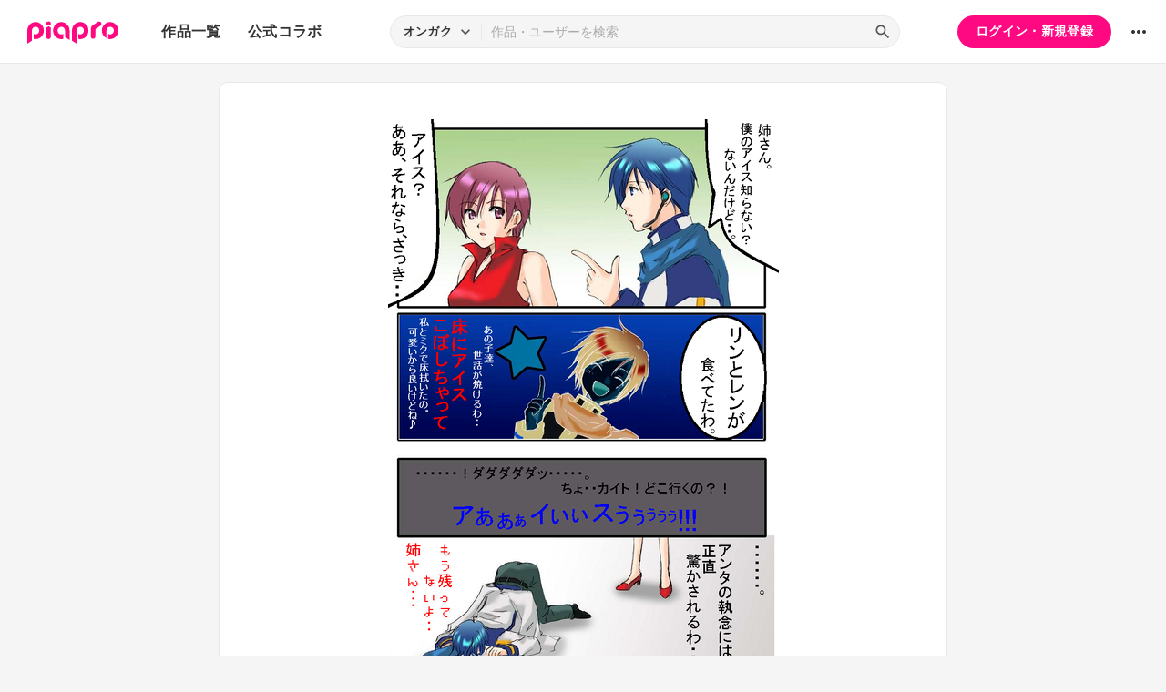

--- FILE ---
content_type: text/html; charset=UTF-8
request_url: https://piapro.jp/t/peQI
body_size: 41441
content:
<!DOCTYPE html>
<html lang="ja">
<head>
    <!-- locale=ja / lang=ja -->
    <meta name="viewport" content="width=device-width,initial-scale=1">
    <meta charset="utf-8">
    <meta name="description" content="piapro(ピアプロ)は、聞いて！見て！使って！認めて！を実現するCGM型コンテンツ投稿サイトです。">
    <meta name="format-detection" content="telephone=no">

    <title>イラスト「coco_3さんマンガ改変「執念」」</title>
                                                                                <meta property="og:type" content="article">
    <meta property="og:title" content="[piaproイラスト]coco_3さんマンガ改変「執念」">
    <meta property="og:description" content="coco_3さん「失言」
http://piapro.jp/a/content/?id=ucfdjpopnhii5n6m
を使わせてもらいました。

双子がまた兄さんのアイスを食べてしまったようです。...">
    <meta property="og:site_name" content="piapro">
    <meta property="og:locale" content="ja_JP">
    <meta property="og:url" content="https://piapro.jp/t/peQI" />
    <meta property="og:image" content="https://cdn.piapro.jp/thumb_i/1l/1lqcekmmapq3obhs_20080213010832_0860_0600.png">
    <meta name="twitter:card" content="summary_large_image">
    <meta name="twitter:creator" content="@piapro">
    <meta name="twitter:site" content="@piapro">
    <meta name="twitter:title" content="[piaproイラスト]coco_3さんマンガ改変「執念」">
    <meta name="twitter:description" content="coco_3さん「失言」
http://piapro.jp/a/content/?id=ucfdjpopnhii5n6m
を使わせてもらいました。

双子がまた兄さんのアイスを食べてしまったようです。...">
    <meta name="twitter:image" content="https://cdn.piapro.jp/thumb_i/1l/1lqcekmmapq3obhs_20080213010832_0860_0600.png">

            <link href="https://fonts.googleapis.com/icon?family=Material+Icons" rel="stylesheet">

        <link rel="stylesheet" type="text/css" href="/r/css/reset.css?20251110">
    <link rel="stylesheet" href="https://cdnjs.cloudflare.com/ajax/libs/lity/2.4.1/lity.min.css" integrity="sha512-UiVP2uTd2EwFRqPM4IzVXuSFAzw+Vo84jxICHVbOA1VZFUyr4a6giD9O3uvGPFIuB2p3iTnfDVLnkdY7D/SJJQ==" crossorigin="anonymous" referrerpolicy="no-referrer">
    <link rel="stylesheet" type="text/css" href="//cdn.jsdelivr.net/npm/slick-carousel@1.8.1/slick/slick.css">
    <link rel="stylesheet" type="text/css" href="/r/css/style.css?20251110">
    
        <script type="text/javascript">
        window.dataLayer = window.dataLayer || [];
    dataLayer.push({
        'isLogin': 'NO_LOGIN'
    });
</script>
<script>(function(w,d,s,l,i){w[l]=w[l]||[];w[l].push({'gtm.start': new Date().getTime(),event:'gtm.js'});var f=d.getElementsByTagName(s)[0], j=d.createElement(s),dl=l!='dataLayer'?'&l='+l:'';j.async=true;j.src= 'https://www.googletagmanager.com/gtm.js?id='+i+dl;f.parentNode.insertBefore(j,f);})(window,document,'script','dataLayer','GTM-PZ4FKBK');</script>     <script src="https://code.jquery.com/jquery-3.5.1.min.js"></script>
    <script src="/r/js/css_browser_selector.js?20251110"></script>
    <script src="https://cdnjs.cloudflare.com/ajax/libs/lity/2.4.1/lity.min.js" integrity="sha512-UU0D/t+4/SgJpOeBYkY+lG16MaNF8aqmermRIz8dlmQhOlBnw6iQrnt4Ijty513WB3w+q4JO75IX03lDj6qQNA==" crossorigin="anonymous" referrerpolicy="no-referrer"></script>
    <script src="//cdn.jsdelivr.net/npm/slick-carousel@1.8.1/slick/slick.min.js"></script>
    <script src="/r/js/function.js?20251110"></script>
    <script src="/r/js/piapro.js?20251110"></script>

    <link rel="icon" href="/r/images/header/favicon.ico">
    <link rel="apple-touch-icon" type="image/png" href="/r/images/header/apple-touch-icon-180x180.png">
    <link rel="icon" type="image/png" href="/r/images/header/icon-192x192.png">

            <link rel="canonical" href="https://piapro.jp/t/peQI">
</head>
<body>
        <noscript><iframe src="https://www.googletagmanager.com/ns.html?id=GTM-PZ4FKBK" height="0" width="0" style="display:none;visibility:hidden"></iframe></noscript>
    <div id="wrapper">
        <header class="header">
    <div class="header_inner">
        <div class="header_cont">
                        <div class="header_main_menu_wrapper">
                <div class="header_main_menu_btn header_btn">
                    <a href="#header_main_menu" data-lity="data-lity"><span class="icon_menu"></span></a>
                </div>

                <div id="header_main_menu" class="header_main_menu lity-hide" data-lity-close>
                    <div class="header_main_menu_cont">
                        <div class="header_main_menu_top">
                            <p class="header_logo"><a href="/"><img src="/r/images/logo_piapro.svg" alt="piapro"></a></p>
                            <div class="modal_box_close" data-lity-close=""><span class="icon_close"></span></div>
                        </div>
                        <div class="header_main_menu_list_wrap">
                            <p class="header_main_menu_list_heading">作品一覧</p>
                            <ul class="header_main_menu_list">
                                <li><a href="/music/">オンガク</a></li>
                                <li><a href="/illust/">イラスト</a></li>
                                <li><a href="/text/">テキスト</a></li>
                                <li><a href="/3dm/">3Dモデル</a></li>
                            </ul>
                            <hr>
                            <ul class="header_main_menu_list">
                                <li><a href="/official_collabo/">公式コラボ</a></li>
                            </ul>
                                                    <hr>
                            <p class="header_main_menu_list_heading">その他</p>
                            <ul class="header_main_menu_list">
                                <li><a href="/help/">ヘルプ</a></li>
                                <li><a href="/faq/">よくある質問</a></li>
                                <li><a href="/intro/">ピアプロとは</a></li>
                                <li><a href="/license/character_guideline">キャラクター利用のガイドライン</a></li>
                                <li><a href="/characters/">投稿可能なキャラクター</a></li>
                                <li><a href="/about_us/">ABOUT US</a></li>
                            </ul>
                        </div>
                    </div>
                </div>
            </div>

                        <p class="header_logo"><a href="/"><img src="/r/images/logo_piapro.svg" alt="piapro"></a></p>
                        <div class="header_globalnav">
                <nav>
                    <ul class="header_globalnav_list">
                        <li class="">
                            <a href="/illust/">作品一覧</a>
                            <ul class="header_globalnav_list_sub">
                                <li><a href="/music/">オンガク</a></li>
                                <li><a href="/illust/">イラスト</a></li>
                                <li><a href="/text/">テキスト</a></li>
                                <li><a href="/3dm/">3Dモデル</a></li>
                            </ul>
                        </li>
                        <li><a href="/official_collabo/">公式コラボ</a></li>
                    </ul>
                </nav>
            </div>
            <div id="header_search_wrapper" class="header_search_wrapper">
                <div class="header_search">
                    <form action="/search/header/" method="get" id="_from_search">
                                                                                                                                                    
                                                                                                                                                                        <input type="hidden" name="searchedView" value="audio" id="_header_search_view" />
                        <div class="header_search_inner">
                                                        <div class="header_search_select custom_select">
                                <div class="custom_select_trigger">
                                    <p>オンガク</p>
                                    <span class="icon_expand_more"></span>
                                </div>
                                <ul class="custom_select_option_list" id="_header_search_select_view">
                                    <li class="custom_select_option option_selected" data-value="audio">オンガク</li>
                                    <li class="custom_select_option " data-value="image">イラスト</li>
                                    <li class="custom_select_option " data-value="text">テキスト</li>
                                    <li class="custom_select_option " data-value="3dm">3Dモデル</li>
                                    <li class="custom_select_option " data-value="tag">タグ</li>
                                    <li class="custom_select_option " data-value="user">ユーザー</li>
                                    <li class="custom_select_option " data-value="tool">ツール</li>
                                </ul>
                            </div>

                            <div class="header_search_input_area">
                                <input type="text" name="kw" value="" placeholder="作品・ユーザーを検索">
                                <div class="header_search_btn">
                                    <button class="icon_search" type="submit" form="_from_search"></button>
                                </div>
                            </div>
                        </div>
                    </form>
                </div>
                                <div class="header_search_popup_btn">
                    <div class="header_btn custom_toggle_btn" toggle-target="#header_search_wrapper"><span class="icon_search"></span><span class="icon_close"></span></div>
                </div>
            </div>

                            <div class="header_login">
                <div class="header_login_btn"><a href="/login/">ログイン・新規登録</a></div>
            </div>
        
                                <div class="header_other">
                <div class="custom_popup_menu">
                    <div class="header_btn custom_popup_menu_btn"><span class="icon_more_horiz"></span></div>
                    <div class="header_other_menu custom_popup_menu_content">
                        <ul class="header_other_menu_list custom_popup_menu_list">
                            <li><a href="/help/">ヘルプ</a></li>
                            <li><a href="/intro/">ピアプロとは</a></li>
                            <li><a href="/characters/">投稿可能なキャラクター</a></li>
                            <li><a href="/license/character_guideline">キャラクター利用のガイドライン</a></li>
                            <li><a href="/faq/">よくある質問</a></li>
                            <li><a href="/about_us/">ABOUT US</a></li>
                        </ul>
                    </div>
                </div>
            </div>
        </div>
    </div>
</header>
            
                                                                                                        
                            <div class="main page_contents">
    <div class="page_contents_inner">
        <section class="contents_box contents_illust">
            <div class="contents_box_main">
                <div class="section_inner">
                    <div class="contents_box_main_inner">
                                            <div class="contents_illust_cont">
                            <div class="contents_illust_img"><img src="//cdn.piapro.jp/thumb_i/1l/1lqcekmmapq3obhs_20080213010832_0860_0600.png" alt="イラスト"></div>
                        </div>
                    
                        <div class="contents_box_cont_attached">
                            <div class="contents_license">
                                                                                    <p class="contents_license_label">ライセンス<a class="help_link" href="/license/pc/icon" target="_blank"><span class="icon_help"></span></a></p>
                                <ul class="contents_license_list">
                                    <li><img src="/r/images/icons/pcl_icon_non-profit.svg?20251110" alt="非営利目的に限ります"></li>                                                                                                                                            </ul>
                                                                                </div>
                            <div class="contents_btnarea">
                                <ul class="contents_btn_list">
                                                                                                        <li class="contents_btn_list_favorite">
                                        <a class="contents_btn prompt_login_link" href="#modal_prompt_login" data-no_login="作品のブックマーク" data-lity="data-lity"><span class="icon_favorite"></span></a>
                                                                            </li>
                                    <li class="contents_btn_list_download">
                                        <a class="contents_btn prompt_login_link" href="#modal_prompt_login" data-no_login="作品のダウンロード" data-lity="data-lity"><span class="icon_download"></span></a>
                                        <p class="contents_btn_txt">ダウンロード</p>
                                    </li>
                                                                    <li class="contents_btn_list_share">
                                        <a href="#contents_modal_share" data-lity="data-lity"><div class="contents_btn"><span class="icon_share"></span></div></a>
                                        <p class="contents_btn_txt">シェア</p>
                                    </li>
                                    <li class="contents_btn_list_more">
                                        <div class="custom_popup_menu">
                                            <div class="contents_btn custom_popup_menu_btn"><span class="icon_more_horiz"></span></div>
                                            <div class="custom_popup_menu_content">
                                                <ul class="custom_popup_menu_list">
                                                    <li><a href="/content/tree_list/1lqcekmmapq3obhs/1">創作ツリーの表示</a></li>
                                                                                                    <li><a class="prompt_login_link" href="#modal_prompt_login" data-no_login="作品を報告する" data-lity="data-lity">この作品を報告する</a></li>
                                                                                                </ul>
                                            </div>
                                        </div>
                                    </li>
                                </ul>
                            </div>
                        </div>
                    </div>
                </div>
            </div>

                        <div class="center_googleads">
        <div class="pc tb">
        <!--  ad tags Size: 468x60 ZoneId:1558314-->
        <script type="text/javascript" src="https://js.gsspcln.jp/t/558/314/a1558314.js"></script>
    </div>
    <div class="sp">
        <!--  ad tags Size: 320x50 ZoneId:1558315-->
        <script type="text/javascript" src="https://js.gsspcln.jp/t/558/315/a1558315.js"></script>
    </div>
    </div>

            <div class="contents_box_sub">
                <div class="section_inner">
                    <div class="contents_box_detail_area">
                        <div class="contents_box_detail">
                                                    <h1 class="contents_title">coco_3さんマンガ改変「執念」</h1>

                            <div class="contents_creator">
                                <a href="/yuusyahy">
                                    <p class="contents_creator_userimg userimg"><img src="//cdn.piapro.jp/icon_u/659/14659_20180401204736_0072.jpg" alt="シャオウ"></p>
                                    <p class="contents_creator_txt">シャオウ</p>
                                </a>
                            </div>
                                                    <div class="contents_box_omit_area custom_toggle_btn" toggle-target=".contents_box_omit_area" toggle-add-only>
                                <div class="contents_description">
                                    <p>coco_3さん「失言」<br />
<a href="http://piapro.jp/a/content/?id=ucfdjpopnhii5n6m" target="_blank">http://piapro.jp/a/content/?id=ucfdjpopnhii5n6m</a><br />
を使わせてもらいました。<br />
<br />
双子がまた兄さんのアイスを食べてしまったようです。でも、双子をしかるのはかわいそう。兄さん強行手段に出ましたｗｗｗ<br />
<br />
カイト「何の味もしないよ・・姉さん・・。」<br />
<br />
メイコ「・・わかったわ。アイス買ってあげるから！それ、やめなさい！！」<br />
<br />
カイト「・・・姉さん！！ありがとうぉぉぉ！！！（号泣）」<br />
<br />
メイコ「(まったく・・いつまでも<br />
　　　　　　世話の焼ける弟ね・・・・ｗ)」<br />
<br />
姉さん、まんざらでもない様子ですｗ</p>
                                </div>
                                <div class="omit_btn custom_toggle_btn" toggle-target=".contents_box_omit_area"></div>
                            </div>
                        
                            <ul class="contents_taglist">
                                                                                    <li class="tag tag_s"><a href="/content_tag/image/%EF%BC%AB%EF%BC%A1%EF%BC%A9%EF%BC%B4%EF%BC%AF/1">#ＫＡＩＴＯ</a></li>
                                                            <li class="tag tag_s"><a href="/content_tag/image/%E3%82%AB%E3%82%A4%E3%83%88%E3%81%AF%E3%82%A2%E3%82%A4%E3%82%B9%E9%A3%9F%E3%81%B9%E3%81%AA%E3%81%84%E3%81%A8%E6%AD%BB%E3%82%93%E3%81%98%E3%82%83%E3%81%86%E7%97%85/1">#カイトはアイス食べないと死んじゃう病</a></li>
                                                            <li class="tag tag_s"><a href="/content_tag/image/%E3%83%9E%E3%83%B3%E3%82%AC/1">#マンガ</a></li>
                                                                                                                <li class="contents_taglist_btn_add"><a class="prompt_login_link" href="#modal_prompt_login" data-no_login="タグの編集" data-lity="data-lity"><span class="icon_add"></span></a></li>
                                                        </ul>
                                                        <div class="contents_info">
                                <div class="contents_info_section">
                                    <p class="contents_info_item">閲覧数：4,141</p>
                                </div>
                                <div class="contents_info_section">
                                    <p class="contents_info_item">投稿日：2008/02/13 01:08:32</p>
                                </div>
                                <div class="contents_info_section">
                                                                        <p class="contents_info_item">大きさ：809x1132px</p>

                                                                                                        <p class="contents_info_item">ファイルサイズ：650.5KB</p>
                                
                                                                        <p class="contents_info_item">カテゴリ：<a href="/illust/?categoryId=6">その他</a></p>
                                </div>
                            </div>
                                                                            </div>
                    </div>
                </div>
            </div>

            <div class="contents_box_other">
                <div class="section_inner">
                    <div class="contents_box_other_inner">
                        <div class="tab_normal">
                            <ul class="tab_normal_list custom_tab_list">
                                <li><p class="tab_normal_btn custom_tab_btn tab-selected" tab-target="#contents_comment">コメント<span class="num_bg">10</span></p></li>
                                <li><p class="tab_normal_btn custom_tab_btn" tab-target="#contents_related_video">関連動画<span class="num_bg">0</span></p></li>
                                                        </ul>
                        </div>
                        <div class="tmblist_list_section_wrapper">
                            <div id="contents_comment" class="custom_tab_target tmblist_list_section">
                                <div class="comment_all">
                    <a class="prompt_login_link" href="#modal_prompt_login" data-no_login="作品へのコメント" data-lity="data-lity">
        <div class="comment_post">
            <div class="comment_type_select">
                <div class="comment_radio pc tb">
                                        <div class="form_radio radio_row custom_checked_toggle_box" style="color:black;">
                        <div class="form_radio_item">
                            <input id="comment_radio_01" name="comment_radio_q1" type="radio" checked>
                            <label for="comment_radio_01" class="form_radio_label"><span class="form_radio_input_dmy"></span>ご意見･ご感想</label>
                        </div>
                        <div class="form_radio_item">
                            <input id="comment_radio_02" name="comment_radio_q1" type="radio" toggle-target="#comment_template">
                            <label for="comment_radio_02" class="form_radio_label"><span class="form_radio_input_dmy"></span>使わせてもらいました</label>
                        </div>
                        <div class="form_radio_item">
                            <input id="comment_radio_03" name="comment_radio_q1" type="radio">
                            <label for="comment_radio_03" class="form_radio_label"><span class="form_radio_input_dmy"></span>その他</label>
                        </div>
                    </div>
                </div>
                <div class="comment_select form_select custom_select sp" style="color:black;">
                    <div class="custom_select_trigger"><p>ご意見・ご感想</p><span class="icon_expand_more"></span></div>
                    <div class="custom_select_option_list">
                        <label for="comment_radio_01" class="custom_select_option option_selected">ご意見・ご感想</label>
                        <label for="comment_radio_02" class="custom_select_option">使わせてもらいました</label>
                        <label for="comment_radio_03" class="custom_select_option">その他</label>
                    </div>
                </div>
            </div>
            <div class="comment_textarea_wrapper">
                <div class="comment_userimg userimg">
                    <p><img src="/r/images/user_icon/user_icon_default_s.png" alt="お名前"></p>
                </div>
                <div class="comment_textarea FlexTextarea">
                    <div class="FlexTextarea_dummy" aria-hidden="true"></div>
                    <textarea class="form_textarea FlexTextarea_textarea" maxlength="500" placeholder="コメントを入力"></textarea>
                </div>
                <div class="comment_submit"><button class="btn">送信</button></div>
            </div>
        </div>
    </a>
            <div class="comment_list_outer">
        <ul class="comment_list">
            <li><div class="comment_list_item"><div class="comment_userimg userimg"><a href="/yuusyahy"><img src="//cdn.piapro.jp/icon_u/659/14659_20180401204736_0072.jpg" alt="シャオウ"></a></div><div class="comment_cont"><div class="comment_username_wrapper"><p class="comment_username"><a href="/yuusyahy">シャオウ</a></p><p class="comment_type">ご意見・ご感想</p></div><p class="comment_txt">&gt;RinForceさん<br />
貴方のユーザーメッセージ欄に一括にて返答していますのでご覧下さいｗ</p><div class="comment_infoarea"><p class="comment_date">2008/02/20 16:49:19</p></div></div></div></li><li><div class="comment_list_item"><div class="comment_userimg userimg"><a href="/cde2234"><img src="/r/images/noimage_072.jpg" alt="RinForce"></a></div><div class="comment_cont"><div class="comment_username_wrapper"><p class="comment_username"><a href="/cde2234">RinForce</a></p><p class="comment_type">ご意見・ご感想</p></div><p class="comment_txt">斜め９０℃の発想に吹かざるを得ないｗｗＧＪ</p><div class="comment_infoarea"><p class="comment_date">2008/02/20 14:19:54</p></div></div></div></li><li><div class="comment_list_item"><div class="comment_userimg userimg"><a href="/yuusyahy"><img src="//cdn.piapro.jp/icon_u/659/14659_20180401204736_0072.jpg" alt="シャオウ"></a></div><div class="comment_cont"><div class="comment_username_wrapper"><p class="comment_username"><a href="/yuusyahy">シャオウ</a></p><p class="comment_type">ご意見・ご感想</p></div><p class="comment_txt">&gt; Firecatさん<br />
いつも絵日記楽しませてもらっておりますｗ<br />
お宅のミクが可愛くてしょうがないですｗｗｗこれからももっと黒くなる事を期待します。<br /><br />
カイトはもう「アイス食べないと死んじゃう病」末期患者ですからｗｗｗ<br />
こうまでしないとやばいのですｗｗｗｗ</p><div class="comment_infoarea"><p class="comment_date">2008/02/13 20:13:52</p></div></div></div></li><li><div class="comment_list_item"><div class="comment_userimg userimg"><a href="/yuusyahy"><img src="//cdn.piapro.jp/icon_u/659/14659_20180401204736_0072.jpg" alt="シャオウ"></a></div><div class="comment_cont"><div class="comment_username_wrapper"><p class="comment_username"><a href="/yuusyahy">シャオウ</a></p><p class="comment_type">ご意見・ご感想</p></div><p class="comment_txt">をう！？俺が絵日記につけたタグが俺に帰ってきてる？！！ｗｗｗｗｗｗｗ<br /><br />
ありがとうございますｗｗｗｗ<br /><br />
&gt;panipoさん<br /><br />
姉さんにとって最初に出来た弟はいつまで経っても可愛いんですｗｗｗ<br />
ただ教育の仕方を間違えたのは言うまでもないｗｗｗｗｗ</p><div class="comment_infoarea"><p class="comment_date">2008/02/13 20:11:23</p></div></div></div></li>        </ul>
    </div>
</div>
                                                                                                    <div class="list_more_btn_wrapper">
                                        <a class="btn btn_lightgray btn_thin btn_l" href="/content/comment_list/1lqcekmmapq3obhs/1">もっと見る</a>
                                    </div>
                                                            </div>
                            <div id="contents_related_video" class="custom_tab_target tmblist_list_section">
                                                            <p class="txt_center_flex">この作品の関連動画は登録されていません。</p>
                                                        </div>
                                                </div>
                    </div>
                </div>
            </div>
        </section>

                <div class="tmblist_list_section_wrapper">
            <section class="tmblist_list_section">
                <div class="section_title_area">
                    <h2 class="section_title">ブクマつながり</h2>
                    <a class="section_link" href="/content_list_recommend/?id=1lqcekmmapq3obhs">もっと見る<span class="icon_forward"></span></a>                </div>
<ul class="tmblist_list"><li><a href="/t/ZiOh"><div class="tmblist_list_tmb tmb_illust"><div class="tmblist_list_tmb_inner"><img src="//cdn.piapro.jp/thumb_i/hu/huwkfhfrb3xkm00t_20080306004049_0250_0250.jpg" alt="「　っこー」"></div></div><div class="tmblist_list_txt"><p class="tmblist_list_title">「　っこー」</p></div></a><a href="/kirisame" class="tmblist_list_creator"><p class="tmblist_list_creator_userimg userimg"><img src="//cdn.piapro.jp/icon_u/088/11088_20080418212839_0072.jpg" alt="kirisame"></p><p class="tmblist_list_creator_txt">kirisame</p></a></li><li><a href="/t/q593"><div class="tmblist_list_tmb tmb_illust"><div class="tmblist_list_tmb_inner"><img src="//cdn.piapro.jp/thumb_i/d7/d7gdokmvevvozsg7_20080215221900_0250_0250.png" alt="はむはむ兄"></div></div><div class="tmblist_list_txt"><p class="tmblist_list_title">はむはむ兄</p></div></a><a href="/seitaka" class="tmblist_list_creator"><p class="tmblist_list_creator_userimg userimg"><img src="//cdn.piapro.jp/icon_u/782/42782_20100223014011_0072.jpg" alt="せいたか"></p><p class="tmblist_list_creator_txt">せいたか</p></a></li><li><a href="/t/OolY"><div class="tmblist_list_tmb tmb_illust"><div class="tmblist_list_tmb_inner"><img src="//cdn.piapro.jp/thumb_i/s7/s7wul4bsk55rybne_20080303212714_0250_0250.jpg" alt="服着せるの忘れた"></div></div><div class="tmblist_list_txt"><p class="tmblist_list_title">服着せるの忘れた</p></div></a><a href="/murmur" class="tmblist_list_creator"><p class="tmblist_list_creator_userimg userimg"><img src="//cdn.piapro.jp/icon_u/996/39996_20080127232929_0072.jpg" alt="たゆ"></p><p class="tmblist_list_creator_txt">たゆ</p></a></li><li><a href="/t/8DLC"><div class="tmblist_list_tmb tmb_illust"><div class="tmblist_list_tmb_inner"><img src="//cdn.piapro.jp/thumb_i/wi/wi3oxvrjstvwcedf_20080226012143_0250_0250.jpg" alt="マフラーの下の秘密・その後（オチ変更）"></div></div><div class="tmblist_list_txt"><p class="tmblist_list_title">マフラーの下の秘密・その後（オチ変更）</p></div></a><a href="/ririgero" class="tmblist_list_creator"><p class="tmblist_list_creator_userimg userimg"><img src="//cdn.piapro.jp/icon_u/069/58069_20080210131904_0072.jpg" alt="ririgero"></p><p class="tmblist_list_creator_txt">ririgero</p></a></li><li><a href="/t/8DAq"><div class="tmblist_list_tmb tmb_illust"><div class="tmblist_list_tmb_inner"><img src="//cdn.piapro.jp/thumb_i/8x/8xm93vdpb921bci1_20080224164039_0250_0250.jpg" alt="マフラーの下の秘密・前振り"></div></div><div class="tmblist_list_txt"><p class="tmblist_list_title">マフラーの下の秘密・前振り</p></div></a><a href="/ririgero" class="tmblist_list_creator"><p class="tmblist_list_creator_userimg userimg"><img src="//cdn.piapro.jp/icon_u/069/58069_20080210131904_0072.jpg" alt="ririgero"></p><p class="tmblist_list_creator_txt">ririgero</p></a></li><li><a href="/t/0wTp"><div class="tmblist_list_tmb tmb_illust"><div class="tmblist_list_tmb_inner"><img src="//cdn.piapro.jp/thumb_i/1i/1ioa1iyx1re2fgqt_20080216162836_0250_0250.png" alt="兄さん誕生日おめでとう！"></div></div><div class="tmblist_list_txt"><p class="tmblist_list_title">兄さん誕生日おめでとう！</p></div></a><a href="/sirayami" class="tmblist_list_creator"><p class="tmblist_list_creator_userimg userimg"><img src="//cdn.piapro.jp/icon_u/469/17469_20100918130635_0072.jpg" alt="白闇"></p><p class="tmblist_list_creator_txt">白闇</p></a></li></ul>            </section>
        </div>
    </div>


<script type="application/javascript">
    $(function() {
        $('.prompt_login_link').on("click", function () {
            $('#modal_prompt_login').find('h2').text($(this).data("no_login"));
            return true;
        });
    });
</script>
<div id="modal_prompt_login" class="modal_box_wrapper modal_box_common lity-hide">
    <div class="modal_box_outer" data-lity-close>
        <div class="modal_box">
            <div class="modal_box_inner">
                <h2 class="modal_box_title">ログインしてください</h2>                <div class="modal_box_cont">
                    <div class="modal_box_cont_group">
                        <p class="modal_box_lead">本機能を利用するためにはログインしてください。</p>
                    </div>
                    <div class="modal_box_cont_group">
                        <div class="btn_wrapper clm">
                            <a href="/login/" class="btn btn_l">ログイン</a>
                            <a href="/user_reg/" class="btn btn_l btn_border_pink">ユーザー登録</a>
                        </div>
                    </div>
                </div>
            </div>
            <button class="modal_box_close" data-lity-close=""><span class="icon_close"></span></button>
        </div>
    </div>
</div>



<div id="complete_txt">
    <p>クリップボードにコピーしました</p>
</div>

<div id="contents_modal_share" class="modal_box_wrapper lity-hide">
    <div class="modal_box_outer" data-lity-close>
        <div class="modal_box">
            <div class="modal_box_inner">
                <div class="modal_box_cont">
                    <div class="modal_box_cont_group">
                        <h2 class="modal_box_title">SNSでシェア</h2>
                        <ul class="modal_share_sns_list">
                            <li>
                                <a class="sns_btn_twX" href="https://twitter.com/share?url=https://piapro.jp/t/peQI&amp;text=coco_3さんマンガ改変「執念」%0a&amp;hashtags=piapro" rel="nofollow" target="_blank">
                                    <svg xmlns="http://www.w3.org/2000/svg" viewBox="0 0 320 320"><style type="text/css">.st0{fill:#0F1419;}.st1{fill:#FFFFFF;}</style><g><circle class="st0" cx="160" cy="160" r="160"/><path class="st1" d="M175.4,147.6l60.3-68.7h-14.3l-52.4,59.6l-41.8-59.6H79l63.2,90.1l-63.2,72h14.3l55.3-63l44.2,63H241L175.4,147.6z M98.4,89.5h22l101,141.5h-22L98.4,89.5z"/></g></svg>
                                </a>
                            </li>
                            <li>
                                <a class="sns_btn_fb" href="https://www.facebook.com/sharer/sharer.php?u=https://piapro.jp/t/peQI%0a" target="_blank" rel="nofollow">
                                    <svg xmlns="http://www.w3.org/2000/svg" viewBox="0 0 1024 1017.78"><g id="a" data-name="b"><g id="c" data-name="d"><path d="M1024,512C1024,229.23,794.77,0,512,0S0,229.23,0,512c0,255.55,187.23,467.37,432,505.78V660H302V512H432V399.2C432,270.88,508.44,200,625.39,200c56,0,114.61,10,114.61,10V336H675.44c-63.6,0-83.44,39.47-83.44,80v96H734L711.3,660H592v357.78C836.77,979.37,1024,767.55,1024,512Z"/></g></g></svg>
                                </a>
                            </li>
                            <li>
                                <a class="sns_btn_line" href="https://line.me/R/share?text=coco_3さんマンガ改変「執念」%20https://piapro.jp/t/peQI%0a" target="_blank" rel="nofollow">
                                    <svg xmlns="http://www.w3.org/2000/svg" viewBox="0 0 320 320"><defs><style>.d{fill:#fff;}.e{fill:#4cc764;}</style></defs><g id="a"/><g id="b"><g id="c"><g><circle class="e" cx="160" cy="160" r="160"/><g><path class="d" d="M266.7,150.68c0-47.8-47.92-86.68-106.81-86.68S53.08,102.89,53.08,150.68c0,42.85,38,78.73,89.33,85.52,3.48,.75,8.21,2.29,9.41,5.27,1.08,2.7,.7,6.93,.35,9.66,0,0-1.25,7.54-1.52,9.14-.47,2.7-2.15,10.56,9.25,5.76,11.4-4.8,61.51-36.22,83.92-62.01h0c15.48-16.98,22.9-34.2,22.9-53.33Z"/><g><path class="e" d="M231.17,178.28c1.13,0,2.04-.91,2.04-2.04v-7.58c0-1.12-.92-2.04-2.04-2.04h-20.39v-7.87h20.39c1.13,0,2.04-.91,2.04-2.04v-7.57c0-1.12-.92-2.04-2.04-2.04h-20.39v-7.87h20.39c1.13,0,2.04-.91,2.04-2.04v-7.57c0-1.12-.92-2.04-2.04-2.04h-30.01c-1.13,0-2.04,.91-2.04,2.04v.04h0v46.54h0v.04c0,1.13,.91,2.04,2.04,2.04h30.01Z"/><path class="e" d="M120.17,178.28c1.13,0,2.04-.91,2.04-2.04v-7.58c0-1.12-.92-2.04-2.04-2.04h-20.39v-37c0-1.12-.92-2.04-2.04-2.04h-7.58c-1.13,0-2.04,.91-2.04,2.04v46.58h0v.04c0,1.13,.91,2.04,2.04,2.04h30.01Z"/><rect class="e" x="128.62" y="127.58" width="11.65" height="50.69" rx="2.04" ry="2.04"/><path class="e" d="M189.8,127.58h-7.58c-1.13,0-2.04,.91-2.04,2.04v27.69l-21.33-28.8c-.05-.07-.11-.14-.16-.21h-.01c-.04-.06-.08-.1-.12-.14l-.04-.03s-.07-.06-.11-.09c-.02-.01-.04-.03-.06-.04-.03-.03-.07-.05-.11-.07-.02-.01-.04-.03-.06-.04-.04-.02-.07-.04-.11-.06-.02-.01-.04-.02-.06-.03-.04-.02-.08-.04-.12-.05l-.07-.02s-.08-.03-.12-.04c-.02,0-.05-.01-.07-.02-.04,0-.08-.02-.12-.03-.03,0-.06,0-.09-.01-.04,0-.07-.01-.11-.01-.04,0-.07,0-.11,0-.02,0-.05,0-.07,0h-7.53c-1.13,0-2.04,.91-2.04,2.04v46.62c0,1.13,.91,2.04,2.04,2.04h7.58c1.13,0,2.04-.91,2.04-2.04v-27.68l21.35,28.84c.15,.21,.33,.38,.53,.51l.02,.02s.08,.05,.13,.08c.02,.01,.04,.02,.06,.03,.03,.02,.07,.03,.1,.05,.03,.02,.07,.03,.1,.04,.02,0,.04,.02,.06,.02,.05,.02,.09,.03,.14,.04h.03c.17,.05,.35,.08,.53,.08h7.53c1.13,0,2.04-.91,2.04-2.04v-46.62c0-1.13-.91-2.04-2.04-2.04Z"/></g></g></g></g></g></svg>
                                </a>
                            </li>
                        </ul>
                    </div>

                    <div class="modal_box_cont_group">
                        <h2 class="modal_box_title">URLをコピー</h2>
                        <div class="form_text_copy">
                            <input class="form_text" type="text" value="https://piapro.jp/t/peQI" readonly>
                            <button class="form_text_copy_btn copy_btn" data-copy_btn="https://piapro.jp/t/peQI"><span class="copy_btn_inner"><span class="icon_copy"></span></span></button>
                        </div>
                    </div>

                    <div class="modal_box_cont_group">
                        <h2 class="modal_box_title">リンクタグをコピー</h2>
                        <div class="form_text_copy">
                            <input class="form_text" type="text" value="<a href=&quot;https://piapro.jp/t/peQI&quot;>coco_3さんマンガ改変「執念」</a>">
                            <button class="form_text_copy_btn copy_btn" data-copy_btn="<a href=&quot;https://piapro.jp/t/peQI&quot;>coco_3さんマンガ改変「執念」</a>"><span class="copy_btn_inner"><span class="icon_copy"></span></span></button>
                        </div>
                    </div>
                </div>
            </div>

            <button class="modal_box_close" data-lity-close=""><span class="icon_close"></span></button>
        </div>
    </div>
</div>
        <footer class="footer">
    <div class="footer_inner">
        <div class="footer_bnr_area">
            <div class="footer_googleads">
        <div class="pc">
        <!--  ad tags Size: 728x90 ZoneId:1558281-->
        <script type="text/javascript" src="https://js.gsspcln.jp/t/558/281/a1558281.js"></script>
    </div>
    <div class="tb">
        <!--  ad tags Size: 468x60 ZoneId:1558283-->
        <script type="text/javascript" src="https://js.gsspcln.jp/t/558/283/a1558283.js"></script>
    </div>
    <div class="sp">
        <!--  ad tags Size: 320x50 ZoneId:1558284-->
        <script type="text/javascript" src="https://js.gsspcln.jp/t/558/284/a1558284.js"></script>
    </div>
    </div>
            <div class="footer_jasrac">
                <div class="footer_jasrac_img"><img src="/r/images/footer_jasrac.jpg" alt=""></div>
                <div class="footer_jasrac_txt">
                    <p>JASRAC許諾</p>
                    <p>第6883788031Y58330号</p>
                </div>
            </div>
        </div>
        <div class="footer_nav">
            <ul class="footer_nav_list">
                <li><a href="/help/site/">サイト動作環境</a></li>
                <li><a href="/license/character_guideline">キャラクター利用のガイドライン</a></li>
                <li><a href="/user_agreement/">利用規約</a></li>
                <li><a href="/privacypolicy/">プライバシーポリシー</a></li>
                <li><a href="/inquiry/">お問い合わせ</a></li>
                <li><a href="https://sonicwire.com/product/virtualsinger/special/index" target="_blank">CVシリーズ</a></li>
                <li><a href="https://karent.jp/" target="_blank">KARENT</a></li>
                <li><a href="/about_us/" target="_blank">ABOUT US</a></li>
            </ul>
        </div>
        <p class="footer_copyright">© Crypton Future Media, INC. www.piapro.net</p>
    </div>
</footer>
<div class="page_bottom_btn">
        <p id="btn_pagetop" class="hide"><a href="#header"><span class="icon_upward"></span></a></p>
</div>    </div>
</body>
</html>